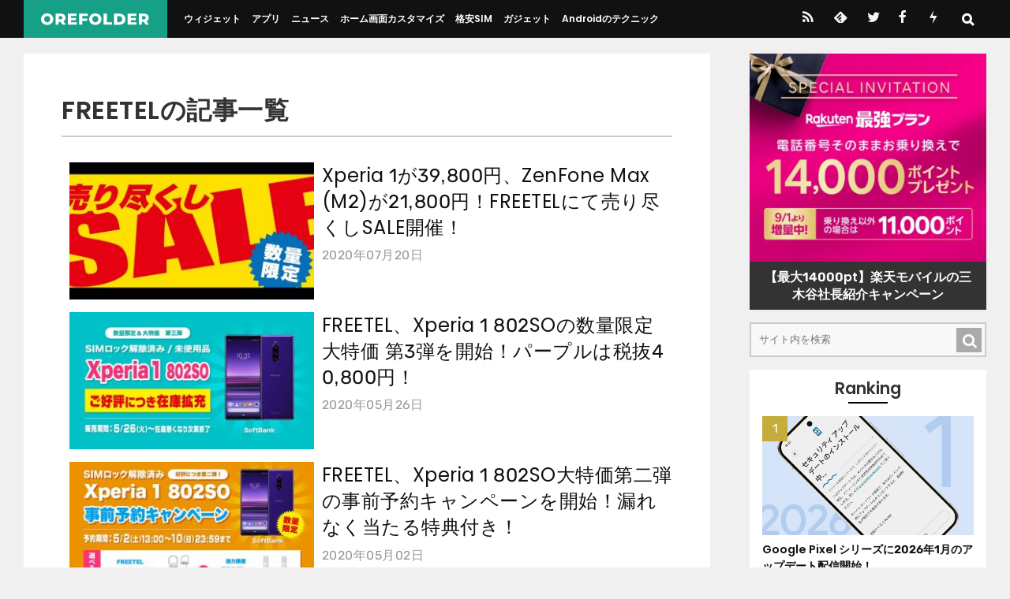

--- FILE ---
content_type: text/html; charset=UTF-8
request_url: https://orefolder.jp/tag/freetel/
body_size: 11528
content:
<!DOCTYPE html>
<html lang="ja">
<head>
<meta charset="UTF-8">
<meta name="viewport" content="width=device-width, initial-scale=1.0" />
<meta name="theme-color" content="#111">
<meta name="description" content="FREETELのタグを持つ記事一覧" />

<link rel="stylesheet" href="https://orefolder.jp/wp-content/themes/orefolder2021/style.css?date=20250724" />
<style>
.archive-title{font-size:1.4rem;word-break:break-all;border-bottom:2px solid #ccc;padding-bottom:.5rem;margin-bottom:2rem;}
.archive-lists{position:relative;margin:12px 20px 20px 20px;letter-spacing:.5px;}

@media screen and (min-width: 960px){
.entry-header{position:relative;margin:20px 30px 12px 30px;}
.archive-title{font-size:2rem;}
.archive-lists{margin:20px;}
}
@media screen and (min-width: 1020px){
.archive-lists{margin:24px;}
.entry-header{position:relative;margin:20px 48px 12px 48px;}
}
@media screen and (min-width: 1110px){
.archive-lists{margin:48px;}
.entry-header{position:relative;margin:20px 85px 12px 85px;}
}

.article-list-item{margin:1rem 0;clear:both;}
.article-list-item-link{position:relative;}
.article-list-item-img{width:40vw;max-width:320px;height:auto;float:left;margin:0 10px 1rem;}
.article-list-item-text{overflow:hidden;}
.article-list-item-title{font-size:3.5vw;line-height:1.4;font-weight:normal;word-break:break-all;}
.article-list-item-date{font-size:2.5vw;color:#999;margin-top:0.4em;}

@media screen and (min-width: 540px){
.article-list-item{margin:1.5rem 0;}
.article-list-item-title{font-size:3vw;}
}

@media screen and (min-width: 960px){
.article-list-item-img{max-width:40%;}
.article-list-item-title{font-size:1.9vw;}
.article-list-item-date{font-size:1.25vw;}
}
@media screen and (min-width: 1260px){
.article-list-item-title{font-size:24px;}
.article-list-item-date{font-size:15.74px;}
}

.pagenextprev{display:flex;justify-content:space-between;padding:2rem 0;clear:both;}
.pagenext,.pageprev{width:48%;}
.pagenext a,.pageprev a{display:block;text-align:center;background:#222;line-height:48px;font-size:16px;border-radius:2px;padding:3px 1em 1px 1em;font-weight:bold;letter-spacing:1px;color:#fff;}
.pagenext a:hover,.pageprev a:hover{background:#333;}

.pagination{display:flex;justify-content:center;margin:2rem 0;}
.page-numbers{text-align:center;background:#222;line-height:42px;font-size:16px;border-radius:2px;padding:3px 1em 1px 1em;font-weight:bold;letter-spacing:1px;color:#fff;margin:0.5em;}
.dots{background:transparent;padding:0;color:#111;font-weight:normal;}

.newsmenu{margin:0 0 2rem 0;padding:0 0 0 0;display:flex;flex-wrap:wrap;}
.newsmenu li{margin:0 0 0 0;padding:0 0 0 0;list-style-type:none;flex-grow:1;}
.newsmenu li a{margin:4px 4px;padding:0.6rem 1em;display:block;background:#ccc;border-radius:2px;text-align:center;font-size:0.8rem;}
.newsmenu li a:hover{background:#333;color:#fff;}
</style>
<link rel="alternate" type="application/rss+xml" title="OREFOLDER RSS Feed" href="https://orefolder.jp/feed/" />
<link rel="alternate" type="application/atom+xml" title="OREFOLDER Atom Feed" href="https://orefolder.jp/feed/atom/" />

<title>FREETEL &#8211; OREFOLDER</title>
<meta name='robots' content='max-image-preview:large' />
<link rel='dns-prefetch' href='//www.googletagmanager.com' />
<script type="text/javascript" id="wpp-js" src="https://orefolder.jp/wp-content/plugins/wordpress-popular-posts/assets/js/wpp.min.js?ver=7.3.6" data-sampling="1" data-sampling-rate="10" data-api-url="https://orefolder.jp/wp-json/wordpress-popular-posts" data-post-id="0" data-token="d70d25ad4a" data-lang="0" data-debug="0"></script>
<link rel="alternate" type="application/rss+xml" title="OREFOLDER &raquo; FREETEL タグのフィード" href="https://orefolder.jp/tag/freetel/feed/" />
<style id='wp-img-auto-sizes-contain-inline-css' type='text/css'>
img:is([sizes=auto i],[sizes^="auto," i]){contain-intrinsic-size:3000px 1500px}
/*# sourceURL=wp-img-auto-sizes-contain-inline-css */
</style>
<style id='classic-theme-styles-inline-css' type='text/css'>
/*! This file is auto-generated */
.wp-block-button__link{color:#fff;background-color:#32373c;border-radius:9999px;box-shadow:none;text-decoration:none;padding:calc(.667em + 2px) calc(1.333em + 2px);font-size:1.125em}.wp-block-file__button{background:#32373c;color:#fff;text-decoration:none}
/*# sourceURL=/wp-includes/css/classic-themes.min.css */
</style>
<style id='ez-toc-exclude-toggle-css-inline-css' type='text/css'>
#ez-toc-container input[type="checkbox"]:checked + nav, #ez-toc-widget-container input[type="checkbox"]:checked + nav {opacity: 0;max-height: 0;border: none;display: none;}
/*# sourceURL=ez-toc-exclude-toggle-css-inline-css */
</style>

<!-- Site Kit によって追加された Google タグ（gtag.js）スニペット -->
<!-- Google アナリティクス スニペット (Site Kit が追加) -->
<script type="text/javascript" src="https://www.googletagmanager.com/gtag/js?id=G-RJJY9R3N99" id="google_gtagjs-js" async></script>
<script type="text/javascript" id="google_gtagjs-js-after">
/* <![CDATA[ */
window.dataLayer = window.dataLayer || [];function gtag(){dataLayer.push(arguments);}
gtag("set","linker",{"domains":["orefolder.jp"]});
gtag("js", new Date());
gtag("set", "developer_id.dZTNiMT", true);
gtag("config", "G-RJJY9R3N99");
//# sourceURL=google_gtagjs-js-after
/* ]]> */
</script>
<meta name="generator" content="Site Kit by Google 1.170.0" />            <style id="wpp-loading-animation-styles">@-webkit-keyframes bgslide{from{background-position-x:0}to{background-position-x:-200%}}@keyframes bgslide{from{background-position-x:0}to{background-position-x:-200%}}.wpp-widget-block-placeholder,.wpp-shortcode-placeholder{margin:0 auto;width:60px;height:3px;background:#dd3737;background:linear-gradient(90deg,#dd3737 0%,#571313 10%,#dd3737 100%);background-size:200% auto;border-radius:3px;-webkit-animation:bgslide 1s infinite linear;animation:bgslide 1s infinite linear}</style>
            <link rel="icon" href="https://orefolder.jp/wp-content/uploads/2024/02/cropped-favicon-32x32.png" sizes="32x32" />
<link rel="icon" href="https://orefolder.jp/wp-content/uploads/2024/02/cropped-favicon-192x192.png" sizes="192x192" />
<link rel="apple-touch-icon" href="https://orefolder.jp/wp-content/uploads/2024/02/cropped-favicon-180x180.png" />
<meta name="msapplication-TileImage" content="https://orefolder.jp/wp-content/uploads/2024/02/cropped-favicon-270x270.png" />
<link rel="preload" href="https://orefolder.jp/wp-content/themes/orefolder2021/font/orefolder4c.ttf?20201205" as="font" type="font/ttf" crossorigin>

<link rel="icon" href="https://orefolder.jp/favicon.ico" sizes="any">
<link rel="icon" href="https://orefolder.jp/favicon.svg" type="image/svg+xml">
<link rel="apple-touch-icon" href="https://orefolder.jp/apple-touch-icon.png">

<link rel="preload" as="font" href="https://orefolder.jp/wp-content/themes/orefolder2021/font/Poppins-400.woff2" crossorigin>
<link rel="preload" as="font" href="https://orefolder.jp/wp-content/themes/orefolder2021/font/Poppins-600.woff2" crossorigin>
<link rel="preload" as="font" href="https://orefolder.jp/wp-content/themes/orefolder2021/font/Poppins-700.woff2" crossorigin>
<link rel="preload" as="font" href="https://orefolder.jp/wp-content/themes/orefolder2021/font/Rubik-400.woff2" crossorigin>
<link rel="preload" as="font" href="https://orefolder.jp/wp-content/themes/orefolder2021/font/Rubik-600.woff2" crossorigin>

<style>
@font-face {font-family: 'Poppins';font-weight: 400;font-display:swap;src: local('Poppins Regular'), local('Poppins-Regular'),url('https://orefolder.jp/wp-content/themes/orefolder2021/font/Poppins-400.woff2') format('woff2');}
@font-face {font-family: 'Poppins';font-weight: 700;font-display:swap;src: local('Poppins SemiBold'), local('Poppins-SemiBold'),url('https://orefolder.jp/wp-content/themes/orefolder2021/font/Poppins-600.woff2') format('woff2');}
@font-face {font-family: 'Poppins';font-weight: 800;font-display:swap;src: local('Poppins Bold'), local('Poppins-Bold'),url('https://orefolder.jp/wp-content/themes/orefolder2021/font/Poppins-700.woff2') format('woff2');}
@font-face {font-family: 'Rubik';font-weight: 400;font-display:swap;src: local(''),url('https://orefolder.jp/wp-content/themes/orefolder2021/font/Rubik-400.woff2') format('woff2');unicode-range: U+0030-0039;}
@font-face {font-family: 'Rubik';font-weight: 600;font-display:swap;src: local(''),url('https://orefolder.jp/wp-content/themes/orefolder2021/font/Rubik-600.woff2') format('woff2');unicode-range: U+0030-0039;}
</style>


<style id='global-styles-inline-css' type='text/css'>
:root{--wp--preset--aspect-ratio--square: 1;--wp--preset--aspect-ratio--4-3: 4/3;--wp--preset--aspect-ratio--3-4: 3/4;--wp--preset--aspect-ratio--3-2: 3/2;--wp--preset--aspect-ratio--2-3: 2/3;--wp--preset--aspect-ratio--16-9: 16/9;--wp--preset--aspect-ratio--9-16: 9/16;--wp--preset--color--black: #000000;--wp--preset--color--cyan-bluish-gray: #abb8c3;--wp--preset--color--white: #ffffff;--wp--preset--color--pale-pink: #f78da7;--wp--preset--color--vivid-red: #cf2e2e;--wp--preset--color--luminous-vivid-orange: #ff6900;--wp--preset--color--luminous-vivid-amber: #fcb900;--wp--preset--color--light-green-cyan: #7bdcb5;--wp--preset--color--vivid-green-cyan: #00d084;--wp--preset--color--pale-cyan-blue: #8ed1fc;--wp--preset--color--vivid-cyan-blue: #0693e3;--wp--preset--color--vivid-purple: #9b51e0;--wp--preset--gradient--vivid-cyan-blue-to-vivid-purple: linear-gradient(135deg,rgb(6,147,227) 0%,rgb(155,81,224) 100%);--wp--preset--gradient--light-green-cyan-to-vivid-green-cyan: linear-gradient(135deg,rgb(122,220,180) 0%,rgb(0,208,130) 100%);--wp--preset--gradient--luminous-vivid-amber-to-luminous-vivid-orange: linear-gradient(135deg,rgb(252,185,0) 0%,rgb(255,105,0) 100%);--wp--preset--gradient--luminous-vivid-orange-to-vivid-red: linear-gradient(135deg,rgb(255,105,0) 0%,rgb(207,46,46) 100%);--wp--preset--gradient--very-light-gray-to-cyan-bluish-gray: linear-gradient(135deg,rgb(238,238,238) 0%,rgb(169,184,195) 100%);--wp--preset--gradient--cool-to-warm-spectrum: linear-gradient(135deg,rgb(74,234,220) 0%,rgb(151,120,209) 20%,rgb(207,42,186) 40%,rgb(238,44,130) 60%,rgb(251,105,98) 80%,rgb(254,248,76) 100%);--wp--preset--gradient--blush-light-purple: linear-gradient(135deg,rgb(255,206,236) 0%,rgb(152,150,240) 100%);--wp--preset--gradient--blush-bordeaux: linear-gradient(135deg,rgb(254,205,165) 0%,rgb(254,45,45) 50%,rgb(107,0,62) 100%);--wp--preset--gradient--luminous-dusk: linear-gradient(135deg,rgb(255,203,112) 0%,rgb(199,81,192) 50%,rgb(65,88,208) 100%);--wp--preset--gradient--pale-ocean: linear-gradient(135deg,rgb(255,245,203) 0%,rgb(182,227,212) 50%,rgb(51,167,181) 100%);--wp--preset--gradient--electric-grass: linear-gradient(135deg,rgb(202,248,128) 0%,rgb(113,206,126) 100%);--wp--preset--gradient--midnight: linear-gradient(135deg,rgb(2,3,129) 0%,rgb(40,116,252) 100%);--wp--preset--font-size--small: 13px;--wp--preset--font-size--medium: 20px;--wp--preset--font-size--large: 36px;--wp--preset--font-size--x-large: 42px;--wp--preset--spacing--20: 0.44rem;--wp--preset--spacing--30: 0.67rem;--wp--preset--spacing--40: 1rem;--wp--preset--spacing--50: 1.5rem;--wp--preset--spacing--60: 2.25rem;--wp--preset--spacing--70: 3.38rem;--wp--preset--spacing--80: 5.06rem;--wp--preset--shadow--natural: 6px 6px 9px rgba(0, 0, 0, 0.2);--wp--preset--shadow--deep: 12px 12px 50px rgba(0, 0, 0, 0.4);--wp--preset--shadow--sharp: 6px 6px 0px rgba(0, 0, 0, 0.2);--wp--preset--shadow--outlined: 6px 6px 0px -3px rgb(255, 255, 255), 6px 6px rgb(0, 0, 0);--wp--preset--shadow--crisp: 6px 6px 0px rgb(0, 0, 0);}:where(.is-layout-flex){gap: 0.5em;}:where(.is-layout-grid){gap: 0.5em;}body .is-layout-flex{display: flex;}.is-layout-flex{flex-wrap: wrap;align-items: center;}.is-layout-flex > :is(*, div){margin: 0;}body .is-layout-grid{display: grid;}.is-layout-grid > :is(*, div){margin: 0;}:where(.wp-block-columns.is-layout-flex){gap: 2em;}:where(.wp-block-columns.is-layout-grid){gap: 2em;}:where(.wp-block-post-template.is-layout-flex){gap: 1.25em;}:where(.wp-block-post-template.is-layout-grid){gap: 1.25em;}.has-black-color{color: var(--wp--preset--color--black) !important;}.has-cyan-bluish-gray-color{color: var(--wp--preset--color--cyan-bluish-gray) !important;}.has-white-color{color: var(--wp--preset--color--white) !important;}.has-pale-pink-color{color: var(--wp--preset--color--pale-pink) !important;}.has-vivid-red-color{color: var(--wp--preset--color--vivid-red) !important;}.has-luminous-vivid-orange-color{color: var(--wp--preset--color--luminous-vivid-orange) !important;}.has-luminous-vivid-amber-color{color: var(--wp--preset--color--luminous-vivid-amber) !important;}.has-light-green-cyan-color{color: var(--wp--preset--color--light-green-cyan) !important;}.has-vivid-green-cyan-color{color: var(--wp--preset--color--vivid-green-cyan) !important;}.has-pale-cyan-blue-color{color: var(--wp--preset--color--pale-cyan-blue) !important;}.has-vivid-cyan-blue-color{color: var(--wp--preset--color--vivid-cyan-blue) !important;}.has-vivid-purple-color{color: var(--wp--preset--color--vivid-purple) !important;}.has-black-background-color{background-color: var(--wp--preset--color--black) !important;}.has-cyan-bluish-gray-background-color{background-color: var(--wp--preset--color--cyan-bluish-gray) !important;}.has-white-background-color{background-color: var(--wp--preset--color--white) !important;}.has-pale-pink-background-color{background-color: var(--wp--preset--color--pale-pink) !important;}.has-vivid-red-background-color{background-color: var(--wp--preset--color--vivid-red) !important;}.has-luminous-vivid-orange-background-color{background-color: var(--wp--preset--color--luminous-vivid-orange) !important;}.has-luminous-vivid-amber-background-color{background-color: var(--wp--preset--color--luminous-vivid-amber) !important;}.has-light-green-cyan-background-color{background-color: var(--wp--preset--color--light-green-cyan) !important;}.has-vivid-green-cyan-background-color{background-color: var(--wp--preset--color--vivid-green-cyan) !important;}.has-pale-cyan-blue-background-color{background-color: var(--wp--preset--color--pale-cyan-blue) !important;}.has-vivid-cyan-blue-background-color{background-color: var(--wp--preset--color--vivid-cyan-blue) !important;}.has-vivid-purple-background-color{background-color: var(--wp--preset--color--vivid-purple) !important;}.has-black-border-color{border-color: var(--wp--preset--color--black) !important;}.has-cyan-bluish-gray-border-color{border-color: var(--wp--preset--color--cyan-bluish-gray) !important;}.has-white-border-color{border-color: var(--wp--preset--color--white) !important;}.has-pale-pink-border-color{border-color: var(--wp--preset--color--pale-pink) !important;}.has-vivid-red-border-color{border-color: var(--wp--preset--color--vivid-red) !important;}.has-luminous-vivid-orange-border-color{border-color: var(--wp--preset--color--luminous-vivid-orange) !important;}.has-luminous-vivid-amber-border-color{border-color: var(--wp--preset--color--luminous-vivid-amber) !important;}.has-light-green-cyan-border-color{border-color: var(--wp--preset--color--light-green-cyan) !important;}.has-vivid-green-cyan-border-color{border-color: var(--wp--preset--color--vivid-green-cyan) !important;}.has-pale-cyan-blue-border-color{border-color: var(--wp--preset--color--pale-cyan-blue) !important;}.has-vivid-cyan-blue-border-color{border-color: var(--wp--preset--color--vivid-cyan-blue) !important;}.has-vivid-purple-border-color{border-color: var(--wp--preset--color--vivid-purple) !important;}.has-vivid-cyan-blue-to-vivid-purple-gradient-background{background: var(--wp--preset--gradient--vivid-cyan-blue-to-vivid-purple) !important;}.has-light-green-cyan-to-vivid-green-cyan-gradient-background{background: var(--wp--preset--gradient--light-green-cyan-to-vivid-green-cyan) !important;}.has-luminous-vivid-amber-to-luminous-vivid-orange-gradient-background{background: var(--wp--preset--gradient--luminous-vivid-amber-to-luminous-vivid-orange) !important;}.has-luminous-vivid-orange-to-vivid-red-gradient-background{background: var(--wp--preset--gradient--luminous-vivid-orange-to-vivid-red) !important;}.has-very-light-gray-to-cyan-bluish-gray-gradient-background{background: var(--wp--preset--gradient--very-light-gray-to-cyan-bluish-gray) !important;}.has-cool-to-warm-spectrum-gradient-background{background: var(--wp--preset--gradient--cool-to-warm-spectrum) !important;}.has-blush-light-purple-gradient-background{background: var(--wp--preset--gradient--blush-light-purple) !important;}.has-blush-bordeaux-gradient-background{background: var(--wp--preset--gradient--blush-bordeaux) !important;}.has-luminous-dusk-gradient-background{background: var(--wp--preset--gradient--luminous-dusk) !important;}.has-pale-ocean-gradient-background{background: var(--wp--preset--gradient--pale-ocean) !important;}.has-electric-grass-gradient-background{background: var(--wp--preset--gradient--electric-grass) !important;}.has-midnight-gradient-background{background: var(--wp--preset--gradient--midnight) !important;}.has-small-font-size{font-size: var(--wp--preset--font-size--small) !important;}.has-medium-font-size{font-size: var(--wp--preset--font-size--medium) !important;}.has-large-font-size{font-size: var(--wp--preset--font-size--large) !important;}.has-x-large-font-size{font-size: var(--wp--preset--font-size--x-large) !important;}
/*# sourceURL=global-styles-inline-css */
</style>
</head>

<body>


<div id="header">
<div class="header-inner">
<div id="title"><a href="https://orefolder.jp/">
<img src="https://orefolder.jp/wp-content/themes/orefolder2021/img/orefolder-logo.svg" alt="OREFOLDER" width="450" height="52" class="logo" />
</a></div>

<div class="drawer-l">
    <input type="checkbox" id="drawer-check1" class="drawer-hidden" >
    <!-- ハンバーガーアイコン -->
    <label for="drawer-check1" class="drawer-open1"></label>
    <!-- メニュー -->
    <nav class="drawer-content1">
    <ul id="menu">
    <li><a href="https://orefolder.jp/category/widget/">ウィジェット</a></li>
    <li><a href="https://orefolder.jp/category/app/">アプリ</a></li>
    <li><a href="https://orefolder.jp/category/news/">ニュース</a></li>
    <li><a href="https://orefolder.jp/category/home-customize/">ホーム画面カスタマイズ</a></li>
    <li><a href="https://orefolder.jp/category/mvno/">格安SIM</a></li>
    <li><a href="https://orefolder.jp/category/gadget/">ガジェット</a></li>
    <li><a href="https://orefolder.jp/category/tips/">Androidのテクニック</a></li>
    </ul>
    </nav>
</div>

<div class="drawer-r" style="order:3;">
	<div class="header-sns">
		<a href="https://orefolder.jp/feed" class="icon-rss" title="RSS"></a>
		<a href="https://feedly.com/i/subscription/feed/https://orefolder.jp/feed" class="icon-feedly" title="Feedly"></a>
		<a href="https://twitter.com/orefolder3" class="icon-twitter" title="twitter"></a>
		<a href="https://www.facebook.com/orefolder/" class="icon-facebook" title="Facebook"></a>
		<a href="https://orefolder.jp/2016/02/push7/" class="icon-push7" title="Push7"></a>
	</div>

    <input type="checkbox" id="drawer-check2" class="drawer-hidden">
    <!-- ハンバーガーアイコン -->
    <label for="drawer-check2" class="drawer-open2"></label>
    <!-- メニュー -->
    <nav class="drawer-content2">
	  <form method="get" class="searchform" style="margin:0 0 0 0;padding:0 0 0 0;position:relative;" action="https://orefolder.jp/">
	  <input type="text" placeholder="サイト内を検索" id="searchbox" name="s" class="searchfield" style="border:0;background:rgba(240,240,240,0.8);width:70vw;padding:0 1em;line-height:3;" value="" />
	  <input type="submit" value="&#x53;" alt="検索" title="検索" class="searchsubmit" style="font-family:'orefolder';border:0;background:rgba(220,220,220,0.8);line-height:3;width:3em;text-align:center;">
	  </form>
		<script>
			const checkbox = document.getElementById('drawer-check2')
			const textarea = document.querySelector('#searchbox')
			const focus = e => {
			  textarea.disabled = !e.target.checked
			  textarea.focus()
			}
			checkbox.addEventListener('change', focus)
		</script>
	  <ul style="color:#ddd;">
	  <li style="padding:0.6em 0;"><a href="https://orefolder.jp/klwp/" style="color:#ddd;">KLWPの使い方</a></li>
	  <li style="padding:0.6em 0;"><a href="https://orefolder.jp/%E3%81%8A%E3%81%99%E3%81%99%E3%82%81%E6%A0%BC%E5%AE%89sim%E3%81%BE%E3%81%A8%E3%82%81/" style="color:#ddd;">格安SIMのオススメと選び方</a></li>
	  <li style="padding:0.6em 0;"><a href="https://orefolder.jp/2020/03/android-homescreen-customize/" style="color:#ddd;">ホーム画面カスタマイズのやり方</a></li>
	  </ul>
    </nav>
</div>
</div><!-- header-inner -->
</div><!-- header -->







<div class="wrapper">
<div class="main-contents">
<div class="archive-lists">

	<h1 class="archive-title">FREETELの記事一覧</h1>







			<article class="article-list-item">
<a href="https://orefolder.jp/2020/07/freetel-sale/" class="article-list-item-link">
			<img width="320" height="180" src="https://orefolder.jp/wp-content/uploads/2020/07/20200720-freetel-1-320x180.jpg" class="article-list-item-img wp-post-image" alt="" decoding="async" loading="lazy" srcset="https://orefolder.jp/wp-content/uploads/2020/07/20200720-freetel-1-320x180.jpg 320w, https://orefolder.jp/wp-content/uploads/2020/07/20200720-freetel-1-728x410.jpg 728w, https://orefolder.jp/wp-content/uploads/2020/07/20200720-freetel-1-240x135.jpg 240w, https://orefolder.jp/wp-content/uploads/2020/07/20200720-freetel-1-380x214.jpg 380w, https://orefolder.jp/wp-content/uploads/2020/07/20200720-freetel-1.jpg 960w" sizes="auto, (max-width: 320px) 100vw, 320px" />	
<div class="article-list-item-text">
<h3 class="article-list-item-title">Xperia 1が39,800円、ZenFone Max (M2)が21,800円！FREETELにて売り尽くしSALE開催！</h3>
<div class="article-list-item-date icon-time">2020年07月20日</div>
</div>
</a>
</article><!-- article-list-item -->

		<article class="article-list-item">
<a href="https://orefolder.jp/2020/05/freetel-xperia-1-4/" class="article-list-item-link">
			<img width="320" height="180" src="https://orefolder.jp/wp-content/uploads/2020/05/20200526-freetel-1-320x180.jpg" class="article-list-item-img wp-post-image" alt="" decoding="async" loading="lazy" srcset="https://orefolder.jp/wp-content/uploads/2020/05/20200526-freetel-1-320x180.jpg 320w, https://orefolder.jp/wp-content/uploads/2020/05/20200526-freetel-1-728x410.jpg 728w, https://orefolder.jp/wp-content/uploads/2020/05/20200526-freetel-1-240x135.jpg 240w, https://orefolder.jp/wp-content/uploads/2020/05/20200526-freetel-1-380x214.jpg 380w, https://orefolder.jp/wp-content/uploads/2020/05/20200526-freetel-1.jpg 960w" sizes="auto, (max-width: 320px) 100vw, 320px" />	
<div class="article-list-item-text">
<h3 class="article-list-item-title">FREETEL、Xperia 1 802SOの数量限定大特価 第3弾を開始！パープルは税抜40,800円！</h3>
<div class="article-list-item-date icon-time">2020年05月26日</div>
</div>
</a>
</article><!-- article-list-item -->

		<article class="article-list-item">
<a href="https://orefolder.jp/2020/05/freetel-xperia-1-3/" class="article-list-item-link">
			<img width="320" height="180" src="https://orefolder.jp/wp-content/uploads/2020/05/20200502-freetel-1-320x180.jpg" class="article-list-item-img wp-post-image" alt="" decoding="async" loading="lazy" srcset="https://orefolder.jp/wp-content/uploads/2020/05/20200502-freetel-1-320x180.jpg 320w, https://orefolder.jp/wp-content/uploads/2020/05/20200502-freetel-1-728x410.jpg 728w, https://orefolder.jp/wp-content/uploads/2020/05/20200502-freetel-1-240x135.jpg 240w, https://orefolder.jp/wp-content/uploads/2020/05/20200502-freetel-1-380x214.jpg 380w, https://orefolder.jp/wp-content/uploads/2020/05/20200502-freetel-1.jpg 1080w" sizes="auto, (max-width: 320px) 100vw, 320px" />	
<div class="article-list-item-text">
<h3 class="article-list-item-title">FREETEL、Xperia 1 802SO大特価第二弾の事前予約キャンペーンを開始！漏れなく当たる特典付き！</h3>
<div class="article-list-item-date icon-time">2020年05月02日</div>
</div>
</a>
</article><!-- article-list-item -->

		<article class="article-list-item">
<a href="https://orefolder.jp/2020/04/freetel-xperia-1-2/" class="article-list-item-link">
			<img width="320" height="180" src="https://orefolder.jp/wp-content/uploads/2020/04/20200422-freetel-1-320x180.jpg" class="article-list-item-img wp-post-image" alt="" decoding="async" loading="lazy" srcset="https://orefolder.jp/wp-content/uploads/2020/04/20200422-freetel-1-320x180.jpg 320w, https://orefolder.jp/wp-content/uploads/2020/04/20200422-freetel-1-728x410.jpg 728w, https://orefolder.jp/wp-content/uploads/2020/04/20200422-freetel-1-240x135.jpg 240w, https://orefolder.jp/wp-content/uploads/2020/04/20200422-freetel-1-380x214.jpg 380w, https://orefolder.jp/wp-content/uploads/2020/04/20200422-freetel-1.jpg 960w" sizes="auto, (max-width: 320px) 100vw, 320px" />	
<div class="article-list-item-text">
<h3 class="article-list-item-title">Xperia 1 802SOのSIMロック解除品が48,800円！FREETELのSPRING SALEキャンペーン</h3>
<div class="article-list-item-date icon-time">2020年04月22日</div>
</div>
</a>
</article><!-- article-list-item -->

		<article class="article-list-item">
<a href="https://orefolder.jp/2020/04/freetel-xperia-1/" class="article-list-item-link">
			<img width="320" height="180" src="https://orefolder.jp/wp-content/uploads/2020/04/20200421-freetel-1-320x180.jpg" class="article-list-item-img wp-post-image" alt="" decoding="async" loading="lazy" srcset="https://orefolder.jp/wp-content/uploads/2020/04/20200421-freetel-1-320x180.jpg 320w, https://orefolder.jp/wp-content/uploads/2020/04/20200421-freetel-1-728x410.jpg 728w, https://orefolder.jp/wp-content/uploads/2020/04/20200421-freetel-1-240x135.jpg 240w, https://orefolder.jp/wp-content/uploads/2020/04/20200421-freetel-1-380x214.jpg 380w, https://orefolder.jp/wp-content/uploads/2020/04/20200421-freetel-1.jpg 960w" sizes="auto, (max-width: 320px) 100vw, 320px" />	
<div class="article-list-item-text">
<h3 class="article-list-item-title">FREETELがXperia 1のSIMロック解除品の大特価セールを予告！4月22日11時スタート</h3>
<div class="article-list-item-date icon-time">2020年04月21日</div>
</div>
</a>
</article><!-- article-list-item -->

		<article class="article-list-item">
<a href="https://orefolder.jp/2019/11/freetel-end-of-year-sale-2019/" class="article-list-item-link">
			<img width="380" height="154" src="https://orefolder.jp/wp-content/uploads/2019/11/20191126-freetel-1-445x180.jpg" class="article-list-item-img wp-post-image" alt="" decoding="async" loading="lazy" srcset="https://orefolder.jp/wp-content/uploads/2019/11/20191126-freetel-1-445x180.jpg 445w, https://orefolder.jp/wp-content/uploads/2019/11/20191126-freetel-1-240x97.jpg 240w, https://orefolder.jp/wp-content/uploads/2019/11/20191126-freetel-1-380x154.jpg 380w, https://orefolder.jp/wp-content/uploads/2019/11/20191126-freetel-1-728x295.jpg 728w, https://orefolder.jp/wp-content/uploads/2019/11/20191126-freetel-1.jpg 1100w" sizes="auto, (max-width: 380px) 100vw, 380px" />	
<div class="article-list-item-text">
<h3 class="article-list-item-title">ZenFone Max Pro (M2)が22,880円！FREETEL P6が5,800円！FREETEL 年末感謝セール開催！</h3>
<div class="article-list-item-date icon-time">2019年11月26日</div>
</div>
</a>
</article><!-- article-list-item -->

		<article class="article-list-item">
<a href="https://orefolder.jp/2018/12/freetel-active-wireless-earphone/" class="article-list-item-link">
			<img width="380" height="166" src="https://orefolder.jp/wp-content/uploads/2018/12/20181219-freetel-1-412x180.jpg" class="article-list-item-img wp-post-image" alt="" decoding="async" loading="lazy" srcset="https://orefolder.jp/wp-content/uploads/2018/12/20181219-freetel-1-412x180.jpg 412w, https://orefolder.jp/wp-content/uploads/2018/12/20181219-freetel-1-240x105.jpg 240w, https://orefolder.jp/wp-content/uploads/2018/12/20181219-freetel-1-380x166.jpg 380w, https://orefolder.jp/wp-content/uploads/2018/12/20181219-freetel-1-728x318.jpg 728w, https://orefolder.jp/wp-content/uploads/2018/12/20181219-freetel-1.jpg 960w" sizes="auto, (max-width: 380px) 100vw, 380px" />	
<div class="article-list-item-text">
<h3 class="article-list-item-title">FREETELが防水ワイヤレスイヤホン「FREETEL Active wireless earphone」を発売</h3>
<div class="article-list-item-date icon-time">2018年12月19日</div>
</div>
</a>
</article><!-- article-list-item -->

		<article class="article-list-item">
<a href="https://orefolder.jp/2018/06/freetel-priori-4-wifi-2/" class="article-list-item-link">
			<img width="300" height="168" src="https://orefolder.jp/wp-content/uploads/2018/06/20180609-priori4-1-300x168.jpg" class="article-list-item-img wp-post-image" alt="" decoding="async" loading="lazy" srcset="https://orefolder.jp/wp-content/uploads/2018/06/20180609-priori4-1-300x168.jpg 300w, https://orefolder.jp/wp-content/uploads/2018/06/20180609-priori4-1-240x135.jpg 240w, https://orefolder.jp/wp-content/uploads/2018/06/20180609-priori4-1-380x213.jpg 380w, https://orefolder.jp/wp-content/uploads/2018/06/20180609-priori4-1-728x409.jpg 728w, https://orefolder.jp/wp-content/uploads/2018/06/20180609-priori4-1.jpg 860w" sizes="auto, (max-width: 300px) 100vw, 300px" />	
<div class="article-list-item-text">
<h3 class="article-list-item-title">FREETEL Priori 4、Wi-Fi電波出力問題を修正したソフトウェアアップデートを配信開始</h3>
<div class="article-list-item-date icon-time">2018年06月22日</div>
</div>
</a>
</article><!-- article-list-item -->

		<article class="article-list-item">
<a href="https://orefolder.jp/2018/06/freetel-priori-4-wifi/" class="article-list-item-link">
			<img width="300" height="168" src="https://orefolder.jp/wp-content/uploads/2018/06/20180609-priori4-1-300x168.jpg" class="article-list-item-img wp-post-image" alt="" decoding="async" loading="lazy" srcset="https://orefolder.jp/wp-content/uploads/2018/06/20180609-priori4-1-300x168.jpg 300w, https://orefolder.jp/wp-content/uploads/2018/06/20180609-priori4-1-240x135.jpg 240w, https://orefolder.jp/wp-content/uploads/2018/06/20180609-priori4-1-380x213.jpg 380w, https://orefolder.jp/wp-content/uploads/2018/06/20180609-priori4-1-728x409.jpg 728w, https://orefolder.jp/wp-content/uploads/2018/06/20180609-priori4-1.jpg 860w" sizes="auto, (max-width: 300px) 100vw, 300px" />	
<div class="article-list-item-text">
<h3 class="article-list-item-title">FREETEL Priori 4、認められていないWi-Fi電波が出力されていると判明！使っている人は機能の停止を</h3>
<div class="article-list-item-date icon-time">2018年06月09日</div>
</div>
</a>
</article><!-- article-list-item -->

		<article class="article-list-item">
<a href="https://orefolder.jp/2018/02/freetel-rei-2-dual-priori-5/" class="article-list-item-link">
			<img width="380" height="214" src="https://orefolder.jp/wp-content/uploads/2018/02/20180209-freetel-0-540x304.jpg" class="article-list-item-img wp-post-image" alt="" decoding="async" loading="lazy" />	
<div class="article-list-item-text">
<h3 class="article-list-item-title">新生FREETELが新機種「REI 2 Dual」「Priori 5」を発表！どちらもSnapdragonを搭載</h3>
<div class="article-list-item-date icon-time">2018年02月09日</div>
</div>
</a>
</article><!-- article-list-item -->

		<article class="article-list-item">
<a href="https://orefolder.jp/2017/12/freetel-give-up/" class="article-list-item-link">
			<img width="380" height="214" src="https://orefolder.jp/wp-content/uploads/2017/12/20171205-freetel-0-540x304.jpg" class="article-list-item-img wp-post-image" alt="" decoding="async" loading="lazy" />	
<div class="article-list-item-text">
<h3 class="article-list-item-title">FREETELブランドのプラスワン・マーケティングが民事再生手続開始の申立て</h3>
<div class="article-list-item-date icon-time">2017年12月05日</div>
</div>
</a>
</article><!-- article-list-item -->

		<article class="article-list-item">
<a href="https://orefolder.jp/2017/11/rakuten-freetel-2/" class="article-list-item-link">
			<img width="380" height="214" src="https://orefolder.jp/wp-content/uploads/2017/11/20171101-rakueetel-0-540x304.jpg" class="article-list-item-img wp-post-image" alt="" decoding="async" loading="lazy" />	
<div class="article-list-item-text">
<h3 class="article-list-item-title">楽天、FREETELの国内MVNO事業を承継し楽天モバイルと合わせて140万回線を突破</h3>
<div class="article-list-item-date icon-time">2017年11月01日</div>
</div>
</a>
</article><!-- article-list-item -->

		<article class="article-list-item">
<a href="https://orefolder.jp/2017/09/rakuten-freetel/" class="article-list-item-link">
			<img width="380" height="214" src="https://orefolder.jp/wp-content/uploads/2017/09/20170926-freetel-0-540x304.jpg" class="article-list-item-img wp-post-image" alt="" decoding="async" loading="lazy" />	
<div class="article-list-item-text">
<h3 class="article-list-item-title">楽天がFREETELの国内MVNO事業を買収！今後はモバイル端末事業に注力</h3>
<div class="article-list-item-date icon-time">2017年09月26日</div>
</div>
</a>
</article><!-- article-list-item -->

		<article class="article-list-item">
<a href="https://orefolder.jp/2017/07/end-of-freetel-speedup-marathon/" class="article-list-item-link">
			<img width="380" height="214" src="https://orefolder.jp/wp-content/uploads/2017/07/20170721-freetel-0-540x304.png" class="article-list-item-img wp-post-image" alt="" decoding="async" loading="lazy" />	
<div class="article-list-item-text">
<h3 class="article-list-item-title">それは完走かリタイアか－FREETEL SIMの回線増速マラソンがついに終了</h3>
<div class="article-list-item-date icon-time">2017年07月21日</div>
</div>
</a>
</article><!-- article-list-item -->

		<article class="article-list-item">
<a href="https://orefolder.jp/2017/06/niconico-sim/" class="article-list-item-link">
			<img width="380" height="214" src="https://orefolder.jp/wp-content/uploads/2017/06/20170620-niconico-0-540x304.png" class="article-list-item-img wp-post-image" alt="" decoding="async" loading="lazy" />	
<div class="article-list-item-text">
<h3 class="article-list-item-title">これであなたもSIM主！ニコ動×フリーテル「ニコニコSIM（仮）powered by FREETEL」爆誕！</h3>
<div class="article-list-item-date icon-time">2017年06月20日</div>
</div>
</a>
</article><!-- article-list-item -->

		<article class="article-list-item">
<a href="https://orefolder.jp/2017/04/freetel-weekly-speed-up/" class="article-list-item-link">
			<img width="360" height="203" src="https://orefolder.jp/wp-content/uploads/2017/04/20170425-freetel-0-360x203.jpg" class="article-list-item-img wp-post-image" alt="" decoding="async" loading="lazy" srcset="https://orefolder.jp/wp-content/uploads/2017/04/20170425-freetel-0-360x203.jpg 360w, https://orefolder.jp/wp-content/uploads/2017/04/20170425-freetel-0.jpg 540w" sizes="auto, (max-width: 360px) 100vw, 360px" />	
<div class="article-list-item-text">
<h3 class="article-list-item-title">FREETEL、5月からは回線増速を「毎週実施」へ！連休明けより開始予定</h3>
<div class="article-list-item-date icon-time">2017年04月25日</div>
</div>
</a>
</article><!-- article-list-item -->

		<article class="article-list-item">
<a href="https://orefolder.jp/2017/04/freetel-2/" class="article-list-item-link">
			<img width="360" height="203" src="https://orefolder.jp/wp-content/uploads/2017/04/20170409-freetel-0-360x203.jpg" class="article-list-item-img wp-post-image" alt="" decoding="async" loading="lazy" srcset="https://orefolder.jp/wp-content/uploads/2017/04/20170409-freetel-0-360x203.jpg 360w, https://orefolder.jp/wp-content/uploads/2017/04/20170409-freetel-0.jpg 540w" sizes="auto, (max-width: 360px) 100vw, 360px" />	
<div class="article-list-item-text">
<h3 class="article-list-item-title">FREETELのスマートコミコミ+がやっぱりわけわからなくて近寄りたくない</h3>
<div class="article-list-item-date icon-time">2017年04月09日</div>
</div>
</a>
</article><!-- article-list-item -->

		<article class="article-list-item">
<a href="https://orefolder.jp/2017/04/freetel-smakomi-plus-2/" class="article-list-item-link">
			<img width="360" height="203" src="https://orefolder.jp/wp-content/uploads/2017/04/20170405-freetel-0-360x203.jpg" class="article-list-item-img wp-post-image" alt="" decoding="async" loading="lazy" srcset="https://orefolder.jp/wp-content/uploads/2017/04/20170405-freetel-0-360x203.jpg 360w, https://orefolder.jp/wp-content/uploads/2017/04/20170405-freetel-0.jpg 540w" sizes="auto, (max-width: 360px) 100vw, 360px" />	
<div class="article-list-item-text">
<h3 class="article-list-item-title">FREETELがスマートコミコミ+にZenFone 3やP9 lite、VAIO Phone A等別ブランド製品5機種を追加</h3>
<div class="article-list-item-date icon-time">2017年04月06日</div>
</div>
</a>
</article><!-- article-list-item -->

		<article class="article-list-item">
<a href="https://orefolder.jp/2017/03/freetel-priori-4-update/" class="article-list-item-link">
			<img width="360" height="203" src="https://orefolder.jp/wp-content/uploads/2017/03/20170324-priori4-0-360x203.jpg" class="article-list-item-img wp-post-image" alt="" decoding="async" loading="lazy" srcset="https://orefolder.jp/wp-content/uploads/2017/03/20170324-priori4-0-360x203.jpg 360w, https://orefolder.jp/wp-content/uploads/2017/03/20170324-priori4-0.jpg 540w" sizes="auto, (max-width: 360px) 100vw, 360px" />	
<div class="article-list-item-text">
<h3 class="article-list-item-title">FREETEL Priori 4にアップデート配信　ナビゲーションバーの追加が可能になるなど</h3>
<div class="article-list-item-date icon-time">2017年03月24日</div>
</div>
</a>
</article><!-- article-list-item -->

		<article class="article-list-item">
<a href="https://orefolder.jp/2017/03/freetel-smakomi-plus/" class="article-list-item-link">
			<img width="360" height="203" src="https://orefolder.jp/wp-content/uploads/2017/03/20170322-freetel-0-360x203.jpg" class="article-list-item-img wp-post-image" alt="" decoding="async" loading="lazy" srcset="https://orefolder.jp/wp-content/uploads/2017/03/20170322-freetel-0-360x203.jpg 360w, https://orefolder.jp/wp-content/uploads/2017/03/20170322-freetel-0.jpg 540w" sizes="auto, (max-width: 360px) 100vw, 360px" />	
<div class="article-list-item-text">
<h3 class="article-list-item-title">FREETEL、999円/月からになった本体+通信料+かけ放題「スマートコミコミ+」開始</h3>
<div class="article-list-item-date icon-time">2017年03月22日</div>
</div>
</a>
</article><!-- article-list-item -->

			

<div class="pagenextprev">
<div class="pagenext"></div>
<div class="pageprev"><a href="https://orefolder.jp/tag/freetel/page/2/" >NEXT &gt;</a></div>
</div>




</div><!-- archive-lists -->

</div><!-- man-contents -->

<div class="sidebar">

<div class="widget_text side-box"><div class="textwidget custom-html-widget"><a href="https://orefolder.jp/2025/09/rakuten-referral/" style="display:block;margin-bottom:-4rem;">
<img width="700" height="616 src="https://orefolder.jp/wp-content/uploads/2025/04/20250902-rakuten-4.webp" alt="" decoding="async" srcset="https://orefolder.jp/wp-content/uploads/2025/04/20250902-rakuten-4-380x334.webp 380w, https://orefolder.jp/wp-content/uploads/2025/04/20250902-rakuten-4-700x616.webp 700w, https://orefolder.jp/wp-content/uploads/2025/04/20250902-rakuten-4-380x334.webp 240w, https://orefolder.jp/wp-content/uploads/2025/04/20250902-rakuten-4.webp 1200w" sizes="(max-width: 380px) 100vw, 380px" style="max-width:100%;height:auto;" />
<div style="font-weight:bold;line-height:1.4;background:#333;color:#fff;padding:0.5rem 1rem;padding-top:0.6rem;text-align:center;">【最大14000pt】楽天モバイルの三木谷社長紹介キャンペーン</div>
</a></div></div>

<form method="get" class="side-searchform" name="searchform" action="https://orefolder.jp/">
<input type="text" placeholder="サイト内を検索" name="s" class="side-searchfield" value="" />
<input type="submit" value="&#x53;" id="searchbtn" class="side-searchsubmit icon-search" />
</form>

<div class="side-box side-toc-box" style="order:999;">
	
<div id="custom-no-toc" style="display: none;">
<!-- orefolder サイドバー下 -->
<ins class="adsbygoogle"
     style="display:block"
     data-ad-client="ca-pub-6126810099677589"
     data-ad-slot="1485857920"
     data-ad-format="auto"
     data-full-width-responsive="true"></ins>
<script>
     (adsbygoogle = window.adsbygoogle || []).push({});
</script>
</div>
</div>

<script>
  document.addEventListener('DOMContentLoaded', function () {
    const toc = document.getElementById('ez-toc-widget-container');
    const fallback = document.getElementById('custom-no-toc');

    if (!toc || toc.offsetHeight === 0 || window.getComputedStyle(toc).display === 'none') {
      fallback.style.display = 'block';
    }
  });
</script>



<div class="side-box">
<h3 class="side-h3">Ranking</h3>
<ol class="ranking">

  <li><a href="https://orefolder.jp/2026/01/pixel-update-202601/" class="rankinga">
	<img width="1000" height="563" src="https://orefolder.jp/wp-content/uploads/2026/01/20260114-pixel-1-1000x563.webp" class="ranking-img wp-post-image" alt="" decoding="async" loading="lazy" srcset="https://orefolder.jp/wp-content/uploads/2026/01/20260114-pixel-1-1000x563.webp 1000w, https://orefolder.jp/wp-content/uploads/2026/01/20260114-pixel-1-380x214.webp 380w, https://orefolder.jp/wp-content/uploads/2026/01/20260114-pixel-1-700x394.webp 700w, https://orefolder.jp/wp-content/uploads/2026/01/20260114-pixel-1-240x135.webp 240w, https://orefolder.jp/wp-content/uploads/2026/01/20260114-pixel-1.webp 1200w" sizes="auto, (max-width: 1000px) 100vw, 1000px" /><div class="ranking-title">Google Pixel シリーズに2026年1月のアップデート配信開始！</div>
</a></li>
  <li><a href="https://orefolder.jp/2026/01/cio-smartcoby-slim-ii-wireless/" class="rankinga">
	<img width="1000" height="563" src="https://orefolder.jp/wp-content/uploads/2026/01/20260113-cio-1-1000x563.webp" class="ranking-img wp-post-image" alt="" decoding="async" loading="lazy" srcset="https://orefolder.jp/wp-content/uploads/2026/01/20260113-cio-1-1000x563.webp 1000w, https://orefolder.jp/wp-content/uploads/2026/01/20260113-cio-1-380x214.webp 380w, https://orefolder.jp/wp-content/uploads/2026/01/20260113-cio-1-700x394.webp 700w, https://orefolder.jp/wp-content/uploads/2026/01/20260113-cio-1-240x135.webp 240w, https://orefolder.jp/wp-content/uploads/2026/01/20260113-cio-1.webp 1200w" sizes="auto, (max-width: 1000px) 100vw, 1000px" /><div class="ranking-title">SMARTCOBY SLIM II Wireless 2.0 SS5K：発火しにくい半固体系電池を採用したCIOの薄型軽量モバイルバッテリー</div>
</a></li>
  <li><a href="https://orefolder.jp/2026/01/cio-c10/" class="rankinga">
	<img width="1000" height="563" src="https://orefolder.jp/wp-content/uploads/2026/01/20260111-cio-1-1000x563.webp" class="ranking-img wp-post-image" alt="" decoding="async" loading="lazy" srcset="https://orefolder.jp/wp-content/uploads/2026/01/20260111-cio-1-1000x563.webp 1000w, https://orefolder.jp/wp-content/uploads/2026/01/20260111-cio-1-380x214.webp 380w, https://orefolder.jp/wp-content/uploads/2026/01/20260111-cio-1-700x394.webp 700w, https://orefolder.jp/wp-content/uploads/2026/01/20260111-cio-1-240x135.webp 240w, https://orefolder.jp/wp-content/uploads/2026/01/20260111-cio-1.webp 1200w" sizes="auto, (max-width: 1000px) 100vw, 1000px" /><div class="ranking-title">CIO、創業10年目へ！10周年イヤーで特設サイト公開＆記念プロジェクトを始動</div>
</a></li>
  <li><a href="https://orefolder.jp/2026/01/iosys-galaxy-refurbish/" class="rankinga">
	<img width="1000" height="563" src="https://orefolder.jp/wp-content/uploads/2026/01/20260116-iosys-1-1000x563.webp" class="ranking-img wp-post-image" alt="" decoding="async" loading="lazy" srcset="https://orefolder.jp/wp-content/uploads/2026/01/20260116-iosys-1-1000x563.webp 1000w, https://orefolder.jp/wp-content/uploads/2026/01/20260116-iosys-1-380x214.webp 380w, https://orefolder.jp/wp-content/uploads/2026/01/20260116-iosys-1-700x394.webp 700w, https://orefolder.jp/wp-content/uploads/2026/01/20260116-iosys-1-240x135.webp 240w, https://orefolder.jp/wp-content/uploads/2026/01/20260116-iosys-1.webp 1200w" sizes="auto, (max-width: 1000px) 100vw, 1000px" /><div class="ranking-title">イオシスにてGalaxyのメーカー純正バッテリー交換品が販売中</div>
</a></li>
  <li><a href="https://orefolder.jp/2026/01/speedtest-202601-1/" class="rankinga">
	<img width="1000" height="563" src="https://orefolder.jp/wp-content/uploads/2026/01/20260107-sim-1-1000x563.webp" class="ranking-img wp-post-image" alt="" decoding="async" loading="lazy" srcset="https://orefolder.jp/wp-content/uploads/2026/01/20260107-sim-1-1000x563.webp 1000w, https://orefolder.jp/wp-content/uploads/2026/01/20260107-sim-1-380x214.webp 380w, https://orefolder.jp/wp-content/uploads/2026/01/20260107-sim-1-700x394.webp 700w, https://orefolder.jp/wp-content/uploads/2026/01/20260107-sim-1-240x135.webp 240w, https://orefolder.jp/wp-content/uploads/2026/01/20260107-sim-1.webp 1200w" sizes="auto, (max-width: 1000px) 100vw, 1000px" /><div class="ranking-title">格安SIMの速度測定 2026年1月前半：差はあるものの全体的に悪くない速度が出てる</div>
</a></li>
  <li><a href="https://orefolder.jp/2025/09/home-launcher-next/" class="rankinga">
	<img width="1000" height="563" src="https://orefolder.jp/wp-content/uploads/2025/09/20250915-home-1-1000x563.webp" class="ranking-img wp-post-image" alt="" decoding="async" loading="lazy" srcset="https://orefolder.jp/wp-content/uploads/2025/09/20250915-home-1-1000x563.webp 1000w, https://orefolder.jp/wp-content/uploads/2025/09/20250915-home-1-380x214.webp 380w, https://orefolder.jp/wp-content/uploads/2025/09/20250915-home-1-700x394.webp 700w, https://orefolder.jp/wp-content/uploads/2025/09/20250915-home-1-240x135.webp 240w, https://orefolder.jp/wp-content/uploads/2025/09/20250915-home-1.webp 1200w" sizes="auto, (max-width: 1000px) 100vw, 1000px" /><div class="ranking-title">Androidのホームアプリをいくつか比較・試用してみた－Nova Launcherの「次」を求めて</div>
</a></li>
  <li><a href="https://orefolder.jp/2026/01/amazfit-active-max-review/" class="rankinga">
	<img width="1000" height="563" src="https://orefolder.jp/wp-content/uploads/2026/01/2026-01-09-Amazfit-Active-Max-Review-42-1000x563.webp" class="ranking-img wp-post-image" alt="" decoding="async" loading="lazy" srcset="https://orefolder.jp/wp-content/uploads/2026/01/2026-01-09-Amazfit-Active-Max-Review-42-1000x563.webp 1000w, https://orefolder.jp/wp-content/uploads/2026/01/2026-01-09-Amazfit-Active-Max-Review-42-380x214.webp 380w, https://orefolder.jp/wp-content/uploads/2026/01/2026-01-09-Amazfit-Active-Max-Review-42-700x394.webp 700w, https://orefolder.jp/wp-content/uploads/2026/01/2026-01-09-Amazfit-Active-Max-Review-42-240x135.webp 240w, https://orefolder.jp/wp-content/uploads/2026/01/2026-01-09-Amazfit-Active-Max-Review-42-1536x864.webp 1536w, https://orefolder.jp/wp-content/uploads/2026/01/2026-01-09-Amazfit-Active-Max-Review-42.webp 1980w" sizes="auto, (max-width: 1000px) 100vw, 1000px" /><div class="ranking-title">Amazfit Active Max レビュー：ディスプレイ、ストレージ、バッテリーが&#8221;Max&#8221;になったメインストリームスマートウォッチ！</div>
</a></li>
  <li><a href="https://orefolder.jp/2026/01/teclast-t65-4/" class="rankinga">
	<img width="1000" height="563" src="https://orefolder.jp/wp-content/uploads/2026/01/20260116-teclast-1-1000x563.webp" class="ranking-img wp-post-image" alt="" decoding="async" loading="lazy" srcset="https://orefolder.jp/wp-content/uploads/2026/01/20260116-teclast-1-1000x563.webp 1000w, https://orefolder.jp/wp-content/uploads/2026/01/20260116-teclast-1-380x214.webp 380w, https://orefolder.jp/wp-content/uploads/2026/01/20260116-teclast-1-700x394.webp 700w, https://orefolder.jp/wp-content/uploads/2026/01/20260116-teclast-1-240x135.webp 240w, https://orefolder.jp/wp-content/uploads/2026/01/20260116-teclast-1.webp 1200w" sizes="auto, (max-width: 1000px) 100vw, 1000px" /><div class="ranking-title">【広告】TECLAST T65が8000円オフの20,900円！13.4インチ120Hz画面のAndroid 16搭載タブレット</div>
</a></li>
  <li><a href="https://orefolder.jp/2026/01/galaxy-scratch-202601/" class="rankinga">
	<img width="1000" height="562" src="https://orefolder.jp/wp-content/uploads/2026/01/5530-1000x562.jpg" class="ranking-img wp-post-image" alt="" decoding="async" loading="lazy" srcset="https://orefolder.jp/wp-content/uploads/2026/01/5530-1000x562.jpg 1000w, https://orefolder.jp/wp-content/uploads/2026/01/5530-380x213.jpg 380w, https://orefolder.jp/wp-content/uploads/2026/01/5530-700x393.jpg 700w, https://orefolder.jp/wp-content/uploads/2026/01/5530-240x135.jpg 240w, https://orefolder.jp/wp-content/uploads/2026/01/5530.jpg 1200w" sizes="auto, (max-width: 1000px) 100vw, 1000px" /><div class="ranking-title">特賞はGalaxy Watch8 Classic！1月のGalaxyスクラッチが開催中！！</div>
</a></li>
  <li><a href="https://orefolder.jp/2025/10/bypass-charging-list/" class="rankinga">
	<img width="1000" height="563" src="https://orefolder.jp/wp-content/uploads/2025/10/20251018-bypass-1-1000x563.webp" class="ranking-img wp-post-image" alt="" decoding="async" loading="lazy" srcset="https://orefolder.jp/wp-content/uploads/2025/10/20251018-bypass-1-1000x563.webp 1000w, https://orefolder.jp/wp-content/uploads/2025/10/20251018-bypass-1-380x214.webp 380w, https://orefolder.jp/wp-content/uploads/2025/10/20251018-bypass-1-700x394.webp 700w, https://orefolder.jp/wp-content/uploads/2025/10/20251018-bypass-1-240x135.webp 240w, https://orefolder.jp/wp-content/uploads/2025/10/20251018-bypass-1.webp 1200w" sizes="auto, (max-width: 1000px) 100vw, 1000px" /><div class="ranking-title">バイパス充電（ダイレクト給電）対応のスマートフォンのまとめ（2025年10月）</div>
</a></li>
</ol>
</div>



	<div class="textwidget custom-html-widget"><div style="text-align:center;">
<a href="https://www.amazon.co.jp/dp/B006BIOY9S/?tag=orefolder-22" target="_blank" rel="noopener" style="display:block;background:#fff;"><img loading="lazy" src="https://m.media-amazon.com/images/I/416ueisCY3L._AC_.jpg" alt="" width="202" height="240" style="max-width:100%;height:auto;margin-top:1.5rem;"></a>
<div style="background:#fff;text-align:center;padding:0.5em;"><span style="font-weight:bold;font-size:0.9em;">Android [ドロイド君] ミニコレクティブル スタンダードエディション</span><a href="https://www.amazon.co.jp/dp/B006BIOY9S/?tag=orefolder-22" target="_blank" rel="noopener" style="background:#ff9900;display:block;color:#fff;border-radius:3px;padding:0.4em;margin-top:0.2em;">Amazonで購入</a></div>
</div>

</div>




</div><!-- sidebar -->


</div><!-- wrapper -->

<div id="footer">


<div class="footer-inner">
<div class="exinfo">
<a href="https://orefolder.jp/feed/" class="icon-rss ex-r" style="background:#EF8000;" title="RSS"></a>
<a href="https://feedly.com/i/subscription/feed/https://orefolder.jp/feed" title="Feedly" class="icon-feedly ex-f" style="background:#87C040;"></a>
<a href="https://news.google.com/publications/CAAqBwgKMNiUoAsw5Z64Aw?oc=3&ceid=JP:ja" title="Googleニュース" class="ex-gn" target="_blank" rel="noopener" onClick="ga('send','event','sns','click','GoogleNews');" style="background:#4285f4;"><img src="https://orefolder.jp/wp-content/uploads/2021/03/gnews2.svg" width="24" height="24" style="vertical-align:baseline;transform: translateY(1px);" alt="Google News" /></a>
<a href="https://twitter.com/orefolder3" class="icon-twitter ex-t" style="background:#33A7E0;" title="twitter"></a>
<a href="https://www.facebook.com/orefolder/" title="Facebook" class="icon-facebook ex-fb" target="_blank" rel="noopener" onClick="ga('send','event','sns','click','facebook');" style="background:#47639e;"></a>
<a href="https://orefolder.jp/2016/02/push7/" class="icon-push7 ex-m" style="background:#eeac00;"></a>
</div>

<div class="exinfo2">
<a href="https://orefolder.jp/about/">&gt; OREFOLDERについて</a>
<a href="https://orefolder.jp/about/#inquiry">&gt; お問い合わせ</a>
<a href="https://orefolder.jp/about/#privacy">&gt; プライバシーポリシー</a>
</div>

<p>&copy;OREFOLDER 2010-2026</p>
</div>
</div>


<script type="speculationrules">
{"prefetch":[{"source":"document","where":{"and":[{"href_matches":"/*"},{"not":{"href_matches":["/wp-*.php","/wp-admin/*","/wp-content/uploads/*","/wp-content/*","/wp-content/plugins/*","/wp-content/themes/orefolder2021/*","/*\\?(.+)"]}},{"not":{"selector_matches":"a[rel~=\"nofollow\"]"}},{"not":{"selector_matches":".no-prefetch, .no-prefetch a"}}]},"eagerness":"conservative"}]}
</script>

<div id="page-top" class="icon-up"></div>




<script>
function getScrolled() {
 return ( window.pageYOffset !== undefined ) ? window.pageYOffset: document.documentElement.scrollTop;
}
var topButton = document.getElementById( 'page-top' );
window.onscroll = function() {
  ( getScrolled() > 500 ) ? topButton.classList.add( 'fade-in' ): topButton.classList.remove( 'fade-in' );
};
function scrollToTop() {
  var scrolled = getScrolled();
  window.scrollTo( 0, Math.floor( scrolled / 2 ) );
  if ( scrolled > 0 ) {
    window.setTimeout( scrollToTop, 30 );
  }
};
topButton.onclick = function() {
  scrollToTop();
};
</script>




</body>
</html>
